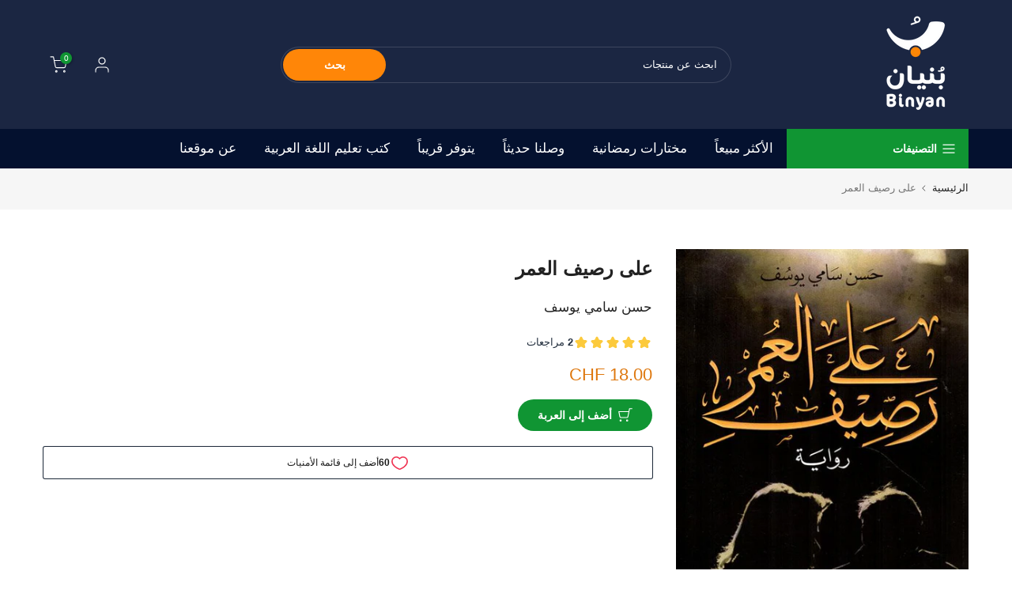

--- FILE ---
content_type: text/html; charset=utf-8
request_url: https://binyanbooks.com/ar-ch/search?type=article&q=footer&section_id=dropdown-menu
body_size: -726
content:
<div id="shopify-section-dropdown-menu" class="shopify-section">[nt_drop_split1]<link rel="stylesheet" href="//binyanbooks.com/cdn/shop/t/44/assets/t4s-submenu.css?v=177196850476384233671731234724" media="all"><div class="t4s-menu-item"><a href="/ar-ch/policies/privacy-policy">سياسة الخصوصية - Privacy Policy</a></div><div class="t4s-menu-item"><a href="/ar-ch/policies/terms-of-service">شروط الاستخدام - AGB</a></div><div class="t4s-menu-item"><a href="/ar-ch/policies/refund-policy">سياسة الإرجاع - Return Policy</a></div><div class="t4s-menu-item"><a href="/ar-ch/policies/legal-notice">من نحن - Imprint</a></div><div class="t4s-menu-item"><a href="/ar-ch/policies/terms-of-service">شروط الخدمة - Terms of Service</a></div><div class="t4s-menu-item"><a href="/ar-ch/pages/%D8%AA%D9%88%D8%A7%D8%B5%D9%84-%D9%85%D8%B9%D9%86%D8%A7">تواصل معنا</a></div>[nt_drop_split1]</div>

--- FILE ---
content_type: text/html; charset=utf-8
request_url: https://binyanbooks.com/ar-ch/search/?section_id=header-categories
body_size: 1289
content:
<div id="shopify-section-header-categories" class="shopify-section t4s-section t4s-header-categories t4s-is-header-categories t4s-d-none"><link rel="stylesheet" href="//binyanbooks.com/cdn/shop/t/44/assets/mega-menu.css?v=21104924234274882271731234723" media="all">
<ul id="t4s-nav-categories" class="t4s-nav__categories"><li id="item_lv0_drop_HxB7pJ" data-placement="right-start" class="t4s-type__lv0_drop t4s-menu-item has--children menu-has__offsets menu-pos__right-start" >
           <a class="t4s-lh-1 t4s-d-flex t4s-align-items-center t4s-pr" href="/ar-ch" target="_self">تصنيفات الكتب والروايات<svg class="t4s-icon-select-arrow" width="10" height="10" role="presentation" viewBox="0 0 19 12"><use xlink:href="#t4s-select-arrow"></use></svg></a><div id="content_lv0_drop_HxB7pJ" class="t4s-sub-menu t4s-pa t4s-op-0 t4s-pe-none">
              <div class="t4s-lazy_menu"><link rel="stylesheet" href="//binyanbooks.com/cdn/shop/t/44/assets/t4s-submenu.css?v=177196850476384233671731234724" media="all"><div class="t4s-menu-item"><a href="/ar-ch/collections/all">استعرض جميع الكتب</a></div><div class="t4s-menu-item"><a href="/ar-ch/collections/%D9%88%D8%B5%D9%84%D9%86%D8%A7-%D8%AD%D8%AF%D9%8A%D8%AB%D8%A7%D9%8B">وصلنا حديثاً</a></div><div class="t4s-menu-item"><a href="/ar-ch/collections/%D8%B1%D9%88%D8%A7%D9%8A%D8%A7%D8%AA-%D8%A7%D9%84%D8%A3%D8%AF%D8%A8-%D8%A7%D9%84%D8%B9%D8%B1%D8%A8%D9%8A">كتب الأدب العربي</a></div><div class="t4s-menu-item"><a href="/ar-ch/collections/%D8%B1%D9%88%D8%A7%D9%8A%D8%A7%D8%AA-%D8%A7%D9%84%D8%A3%D8%AF%D8%A8-%D8%A7%D9%84%D8%B9%D8%A7%D9%84%D9%85%D9%8A">كتب الأدب العالمي</a></div><div class="t4s-menu-item"><a href="/ar-ch/collections/english-books">English Books</a></div><div class="t4s-menu-item"><a href="/ar-ch/collections/%D9%83%D8%AA%D8%A8-%D9%88%D8%B1%D9%88%D8%A7%D9%8A%D8%A7%D8%AA-%D8%AB%D9%86%D8%A7%D8%A6%D9%8A%D8%A9-%D8%A7%D9%84%D9%84%D8%BA%D8%A9">كتب و روايات ثنائية اللغة</a></div><div class="t4s-menu-item"><a href="/ar-ch/collections/%D9%83%D8%AA%D8%A8-%D8%A5%D8%B3%D9%84%D8%A7%D9%85%D9%8A%D8%A9-%D9%85%D8%AA%D9%86%D9%88%D8%B9%D8%A9">كتب إسلامية</a></div><div class="t4s-menu-item"><a href="/ar-ch/collections/%D8%A7%D9%84%D9%85%D8%B5%D8%A7%D8%AD%D9%81-%D9%88%D8%A7%D9%84%D8%AA%D9%81%D8%A7%D8%B3%D9%8A%D8%B1-1">المصاحف والتفاسير</a></div><div class="t4s-menu-item"><a href="/ar-ch/collections/%D9%83%D8%AA%D8%A8-%D8%A7%D9%84%D8%A3%D8%B7%D9%81%D8%A7%D9%84-1">كتب الأطفال واليافعين</a></div><div class="t4s-menu-item"><a href="/ar-ch/collections/%D8%A7%D9%84%D8%AA%D9%86%D9%85%D9%8A%D8%A9-%D8%A7%D9%84%D8%A8%D8%B4%D8%B1%D9%8A%D8%A9">كتب التنمية وتطوير الذات</a></div><div class="t4s-menu-item"><a href="/ar-ch/collections/%D8%A7%D9%84%D8%AA%D8%B1%D8%A8%D9%8A%D8%A9-%D9%88%D8%A7%D9%84%D8%AA%D8%B9%D9%84%D9%8A%D9%85">كتب التربية والتعليم</a></div><div class="t4s-menu-item"><a href="/ar-ch/collections/%D9%83%D8%AA%D8%A8-%D8%A7%D9%84%D9%81%D9%83%D8%B1-%D9%88%D8%A7%D9%84%D9%81%D9%84%D8%B3%D9%81%D8%A9">كتب الفكر والفلسفة</a></div><div class="t4s-menu-item"><a href="/ar-ch/collections/%D8%B9%D9%84%D9%85-%D9%86%D9%81%D8%B3">كتب علم النفس</a></div><div class="t4s-menu-item"><a href="/ar-ch/collections/%D8%A5%D8%AF%D8%A7%D8%B1%D8%A9-%D8%A3%D8%B9%D9%85%D8%A7%D9%84">كتب الاقتصاد وإدارة الأعمال</a></div><div class="t4s-menu-item"><a href="/ar-ch/collections/%D8%A7%D9%84%D8%B9%D9%84%D9%88%D9%85-%D9%88%D8%A7%D9%84%D8%B7%D8%A8%D9%8A%D8%B9%D8%A9">كتب العلوم والسياسة</a></div><div class="t4s-menu-item"><a href="/ar-ch/collections/%D8%A7%D9%84%D8%B3%D9%8A%D8%B1-%D8%A7%D9%84%D8%B0%D8%A7%D8%AA%D9%8A%D8%A9-%D9%88%D8%A7%D9%84%D9%85%D8%B0%D9%83%D8%B1%D8%A7%D8%AA">السير الذاتية والمذكرات</a></div><div class="t4s-menu-item"><a href="/ar-ch/collections/%D9%83%D8%AA%D8%A8-%D8%A7%D9%84%D8%AA%D8%A7%D8%B1%D9%8A%D8%AE-%D9%88%D8%A7%D9%84%D8%AC%D8%BA%D8%B1%D8%A7%D9%81%D9%8A%D8%A7">كتب التاريخ والجغرافيا</a></div><div class="t4s-menu-item"><a href="/ar-ch/collections/%D9%83%D8%AA%D8%A8-%D8%A7%D9%84%D8%B4%D8%B9%D8%B1-%D9%88%D8%A7%D9%84%D9%86%D8%AB%D8%B1">كتب الشعر والنثر</a></div><div class="t4s-menu-item"><a href="/ar-ch/collections/%D9%83%D8%AA%D8%A8-%D8%A7%D9%84%D8%A7%D9%82%D8%AA%D8%B5%D8%A7%D8%AF-%D9%88%D8%A5%D8%AF%D8%A7%D8%B1%D8%A9-%D8%A7%D9%84%D8%A3%D8%B9%D9%85%D8%A7%D9%84-copy">التصميم الجرافيكي</a></div><div class="t4s-menu-item"><a href="/ar-ch/collections/%D9%83%D8%AA%D8%A8-%D8%AA%D8%B9%D9%84%D9%8A%D9%85-%D8%A7%D9%84%D9%84%D8%BA%D8%A7%D8%AA-%D8%A7%D9%84%D8%A3%D8%AC%D9%86%D8%A8%D9%8A%D8%A9">المعاجم وتعلم اللغات العربية والأجنبية</a></div><div class="t4s-menu-item"><a href="/ar-ch/collections/%D9%85%D8%AC%D9%85%D9%88%D8%B9%D8%A7%D8%AA-%D8%A7%D9%84%D9%83%D8%AA%D8%A8">عروض خاصة على المجموعات</a></div></div>
           </div></li><li id="item_lv0_drop_kgDPTz" data-placement="right-start" class="t4s-type__lv0_drop t4s-menu-item has--children menu-has__offsets menu-pos__right-start" >
           <a class="t4s-lh-1 t4s-d-flex t4s-align-items-center t4s-pr" href="/ar-ch" target="_self">تصنيفات كتب ومستلزمات الأطفال<svg class="t4s-icon-select-arrow" width="10" height="10" role="presentation" viewBox="0 0 19 12"><use xlink:href="#t4s-select-arrow"></use></svg></a><div id="content_lv0_drop_kgDPTz" class="t4s-sub-menu t4s-pa t4s-op-0 t4s-pe-none">
              <div class="t4s-lazy_menu"><link rel="stylesheet" href="//binyanbooks.com/cdn/shop/t/44/assets/t4s-submenu.css?v=177196850476384233671731234724" media="all"><div class="t4s-menu-item"><a href="/ar-ch/collections/%D9%83%D8%AA%D8%A8-%D8%A7%D9%84%D8%A3%D8%B7%D9%81%D8%A7%D9%84-1">كتب الأطفال</a></div><div class="t4s-menu-item"><a href="/ar-ch/collections/%D9%85%D9%86%D8%A7%D9%87%D8%AC-%D9%85%D8%AF%D8%B1%D8%B3%D9%8A%D8%A9-%D9%84%D8%AA%D8%B9%D9%84%D9%8A%D9%85-%D8%A7%D9%84%D9%84%D8%BA%D8%A9-%D8%A7%D9%84%D8%B9%D8%B1%D8%A8%D9%8A%D8%A9">كتب تعليم اللغة العربية</a></div><div class="t4s-menu-item"><a href="/ar-ch/collections/%D9%88%D8%B3%D8%A7%D8%A6%D9%84-%D8%A3%D9%84%D8%B9%D8%A7%D8%A8-%D8%AA%D8%B9%D9%84%D9%8A%D9%85%D9%8A%D8%A9">وسائل وألعاب تعليمية</a></div></div>
           </div></li><li id="item_lv0_drop_A8gY4R" data-placement="right-start" class="t4s-type__lv0_drop t4s-menu-item has--children menu-has__offsets menu-pos__right-start" >
           <a class="t4s-lh-1 t4s-d-flex t4s-align-items-center t4s-pr" href="/ar-ch" target="_self">تصنيفات أخرى<svg class="t4s-icon-select-arrow" width="10" height="10" role="presentation" viewBox="0 0 19 12"><use xlink:href="#t4s-select-arrow"></use></svg></a><div id="content_lv0_drop_A8gY4R" class="t4s-sub-menu t4s-pa t4s-op-0 t4s-pe-none">
              <div class="t4s-lazy_menu"><link rel="stylesheet" href="//binyanbooks.com/cdn/shop/t/44/assets/t4s-submenu.css?v=177196850476384233671731234724" media="all"><div class="t4s-menu-item"><a href="/ar-ch/collections/%D8%B1%D9%85%D8%B6%D8%A7%D9%86">مختارات رمضانية</a></div><div class="t4s-menu-item"><a href="/ar-ch/collections/%D9%85%D8%B3%D8%AA%D9%84%D8%B2%D9%85%D8%A7%D8%AA-%D8%A7%D9%84%D8%B5%D9%84%D8%A7%D8%A9">مستلزمات الصلاة</a></div><div class="t4s-menu-item"><a href="/ar-ch/collections/%D8%A3%D8%B7%D9%82%D9%85-%D8%B5%D9%84%D8%A7%D8%A9-%D9%88%D8%A7%D8%B3%D8%AA%D9%82%D8%A8%D8%A7%D9%84">أطقم صلاة واستقبال</a></div><div class="t4s-menu-item"><a href="/ar-ch/collections/%D9%85%D8%B3%D8%AA%D9%84%D8%B2%D9%85%D8%A7%D8%AA-%D8%A7%D9%84%D8%B5%D9%84%D8%A7%D8%A9-copy">حجابات</a></div><div class="t4s-menu-item"><a href="/ar-ch/collections/%D8%B4%D8%B1%D9%82%D9%8A%D8%A7%D8%AA-%D9%88%D8%A5%D8%B3%D9%84%D8%A7%D9%85%D9%8A%D8%A7%D8%AA-1">شرقيات وإسلاميات</a></div><div class="t4s-menu-item"><a href="/ar-ch/collections/%D9%86%D9%88%D8%AA-%D8%A8%D9%88%D9%83">إكسسوارات الكتب</a></div><div class="t4s-menu-item"><a href="/ar-ch/products/gift-card">بطاقة هدايا</a></div></div>
           </div></li></ul></div>

--- FILE ---
content_type: text/javascript
request_url: https://binyanbooks.com/cdn/shop/t/44/assets/custom.js?v=77190193849216123151731234723
body_size: -570
content:
jQuery_T4NT(document).ready(function($){$(document).on("variant:changed",function(evt){})});
//# sourceMappingURL=/cdn/shop/t/44/assets/custom.js.map?v=77190193849216123151731234723
